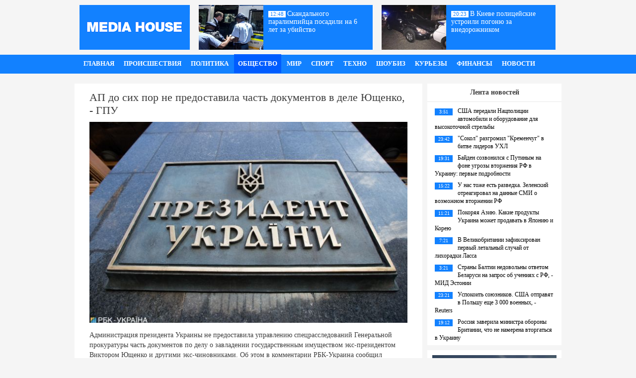

--- FILE ---
content_type: text/html; charset=UTF-8
request_url: http://mediahouse.com.ua/ap-do-sikh-por-ne-predostavila-chast-dok/
body_size: 5958
content:
<!DOCTYPE html PUBLIC "-//W3C//DTD XHTML 1.0 Transitional//EN" "http://www.w3.org/TR/xhtml1/DTD/xhtml1-transitional.dtd">
<html xmlns="http://www.w3.org/1999/xhtml">
<head>
<meta http-equiv="Content-Type" content="text/html; charset=utf-8" />

<title>АП до сих пор не предоставила часть документов в деле Ющенко, - ГПУ</title>
<meta name="description" content="Администрация президента Украины не предоставила управлению спецрасследований Генеральной прокуратуры часть документов по делу о завладении государственным имуществом экс-президентом Виктором Ющенко и другими экс-чиновниками. Об этом в комментарии РБК-Украина сообщил источник в генеральной прокуратуре." />

<link rel="Shortcut Icon" href="http://mediahouse.com.ua/favicon.ico" type="image/x-icon" />
<link rel="alternate" type="application/rss+xml" title="Media House - RSS" href="http://mediahouse.com.ua/feed/" />
<link rel="stylesheet" href="http://mediahouse.com.ua/wp-content/themes/novosti/style.css" type="text/css" />
<script src="//ajax.googleapis.com/ajax/libs/jquery/2.1.4/jquery.min.js"></script>
<link href='http://fonts.googleapis.com/css?family=Cuprum:400,400italic&subset=cyrillic' rel='stylesheet' type='text/css'><meta name='robots' content='max-image-preview:large' />
<style id='classic-theme-styles-inline-css' type='text/css'>
/*! This file is auto-generated */
.wp-block-button__link{color:#fff;background-color:#32373c;border-radius:9999px;box-shadow:none;text-decoration:none;padding:calc(.667em + 2px) calc(1.333em + 2px);font-size:1.125em}.wp-block-file__button{background:#32373c;color:#fff;text-decoration:none}
</style>
<style id='global-styles-inline-css' type='text/css'>
body{--wp--preset--color--black: #000000;--wp--preset--color--cyan-bluish-gray: #abb8c3;--wp--preset--color--white: #ffffff;--wp--preset--color--pale-pink: #f78da7;--wp--preset--color--vivid-red: #cf2e2e;--wp--preset--color--luminous-vivid-orange: #ff6900;--wp--preset--color--luminous-vivid-amber: #fcb900;--wp--preset--color--light-green-cyan: #7bdcb5;--wp--preset--color--vivid-green-cyan: #00d084;--wp--preset--color--pale-cyan-blue: #8ed1fc;--wp--preset--color--vivid-cyan-blue: #0693e3;--wp--preset--color--vivid-purple: #9b51e0;--wp--preset--gradient--vivid-cyan-blue-to-vivid-purple: linear-gradient(135deg,rgba(6,147,227,1) 0%,rgb(155,81,224) 100%);--wp--preset--gradient--light-green-cyan-to-vivid-green-cyan: linear-gradient(135deg,rgb(122,220,180) 0%,rgb(0,208,130) 100%);--wp--preset--gradient--luminous-vivid-amber-to-luminous-vivid-orange: linear-gradient(135deg,rgba(252,185,0,1) 0%,rgba(255,105,0,1) 100%);--wp--preset--gradient--luminous-vivid-orange-to-vivid-red: linear-gradient(135deg,rgba(255,105,0,1) 0%,rgb(207,46,46) 100%);--wp--preset--gradient--very-light-gray-to-cyan-bluish-gray: linear-gradient(135deg,rgb(238,238,238) 0%,rgb(169,184,195) 100%);--wp--preset--gradient--cool-to-warm-spectrum: linear-gradient(135deg,rgb(74,234,220) 0%,rgb(151,120,209) 20%,rgb(207,42,186) 40%,rgb(238,44,130) 60%,rgb(251,105,98) 80%,rgb(254,248,76) 100%);--wp--preset--gradient--blush-light-purple: linear-gradient(135deg,rgb(255,206,236) 0%,rgb(152,150,240) 100%);--wp--preset--gradient--blush-bordeaux: linear-gradient(135deg,rgb(254,205,165) 0%,rgb(254,45,45) 50%,rgb(107,0,62) 100%);--wp--preset--gradient--luminous-dusk: linear-gradient(135deg,rgb(255,203,112) 0%,rgb(199,81,192) 50%,rgb(65,88,208) 100%);--wp--preset--gradient--pale-ocean: linear-gradient(135deg,rgb(255,245,203) 0%,rgb(182,227,212) 50%,rgb(51,167,181) 100%);--wp--preset--gradient--electric-grass: linear-gradient(135deg,rgb(202,248,128) 0%,rgb(113,206,126) 100%);--wp--preset--gradient--midnight: linear-gradient(135deg,rgb(2,3,129) 0%,rgb(40,116,252) 100%);--wp--preset--font-size--small: 13px;--wp--preset--font-size--medium: 20px;--wp--preset--font-size--large: 36px;--wp--preset--font-size--x-large: 42px;--wp--preset--spacing--20: 0.44rem;--wp--preset--spacing--30: 0.67rem;--wp--preset--spacing--40: 1rem;--wp--preset--spacing--50: 1.5rem;--wp--preset--spacing--60: 2.25rem;--wp--preset--spacing--70: 3.38rem;--wp--preset--spacing--80: 5.06rem;--wp--preset--shadow--natural: 6px 6px 9px rgba(0, 0, 0, 0.2);--wp--preset--shadow--deep: 12px 12px 50px rgba(0, 0, 0, 0.4);--wp--preset--shadow--sharp: 6px 6px 0px rgba(0, 0, 0, 0.2);--wp--preset--shadow--outlined: 6px 6px 0px -3px rgba(255, 255, 255, 1), 6px 6px rgba(0, 0, 0, 1);--wp--preset--shadow--crisp: 6px 6px 0px rgba(0, 0, 0, 1);}:where(.is-layout-flex){gap: 0.5em;}:where(.is-layout-grid){gap: 0.5em;}body .is-layout-flex{display: flex;}body .is-layout-flex{flex-wrap: wrap;align-items: center;}body .is-layout-flex > *{margin: 0;}body .is-layout-grid{display: grid;}body .is-layout-grid > *{margin: 0;}:where(.wp-block-columns.is-layout-flex){gap: 2em;}:where(.wp-block-columns.is-layout-grid){gap: 2em;}:where(.wp-block-post-template.is-layout-flex){gap: 1.25em;}:where(.wp-block-post-template.is-layout-grid){gap: 1.25em;}.has-black-color{color: var(--wp--preset--color--black) !important;}.has-cyan-bluish-gray-color{color: var(--wp--preset--color--cyan-bluish-gray) !important;}.has-white-color{color: var(--wp--preset--color--white) !important;}.has-pale-pink-color{color: var(--wp--preset--color--pale-pink) !important;}.has-vivid-red-color{color: var(--wp--preset--color--vivid-red) !important;}.has-luminous-vivid-orange-color{color: var(--wp--preset--color--luminous-vivid-orange) !important;}.has-luminous-vivid-amber-color{color: var(--wp--preset--color--luminous-vivid-amber) !important;}.has-light-green-cyan-color{color: var(--wp--preset--color--light-green-cyan) !important;}.has-vivid-green-cyan-color{color: var(--wp--preset--color--vivid-green-cyan) !important;}.has-pale-cyan-blue-color{color: var(--wp--preset--color--pale-cyan-blue) !important;}.has-vivid-cyan-blue-color{color: var(--wp--preset--color--vivid-cyan-blue) !important;}.has-vivid-purple-color{color: var(--wp--preset--color--vivid-purple) !important;}.has-black-background-color{background-color: var(--wp--preset--color--black) !important;}.has-cyan-bluish-gray-background-color{background-color: var(--wp--preset--color--cyan-bluish-gray) !important;}.has-white-background-color{background-color: var(--wp--preset--color--white) !important;}.has-pale-pink-background-color{background-color: var(--wp--preset--color--pale-pink) !important;}.has-vivid-red-background-color{background-color: var(--wp--preset--color--vivid-red) !important;}.has-luminous-vivid-orange-background-color{background-color: var(--wp--preset--color--luminous-vivid-orange) !important;}.has-luminous-vivid-amber-background-color{background-color: var(--wp--preset--color--luminous-vivid-amber) !important;}.has-light-green-cyan-background-color{background-color: var(--wp--preset--color--light-green-cyan) !important;}.has-vivid-green-cyan-background-color{background-color: var(--wp--preset--color--vivid-green-cyan) !important;}.has-pale-cyan-blue-background-color{background-color: var(--wp--preset--color--pale-cyan-blue) !important;}.has-vivid-cyan-blue-background-color{background-color: var(--wp--preset--color--vivid-cyan-blue) !important;}.has-vivid-purple-background-color{background-color: var(--wp--preset--color--vivid-purple) !important;}.has-black-border-color{border-color: var(--wp--preset--color--black) !important;}.has-cyan-bluish-gray-border-color{border-color: var(--wp--preset--color--cyan-bluish-gray) !important;}.has-white-border-color{border-color: var(--wp--preset--color--white) !important;}.has-pale-pink-border-color{border-color: var(--wp--preset--color--pale-pink) !important;}.has-vivid-red-border-color{border-color: var(--wp--preset--color--vivid-red) !important;}.has-luminous-vivid-orange-border-color{border-color: var(--wp--preset--color--luminous-vivid-orange) !important;}.has-luminous-vivid-amber-border-color{border-color: var(--wp--preset--color--luminous-vivid-amber) !important;}.has-light-green-cyan-border-color{border-color: var(--wp--preset--color--light-green-cyan) !important;}.has-vivid-green-cyan-border-color{border-color: var(--wp--preset--color--vivid-green-cyan) !important;}.has-pale-cyan-blue-border-color{border-color: var(--wp--preset--color--pale-cyan-blue) !important;}.has-vivid-cyan-blue-border-color{border-color: var(--wp--preset--color--vivid-cyan-blue) !important;}.has-vivid-purple-border-color{border-color: var(--wp--preset--color--vivid-purple) !important;}.has-vivid-cyan-blue-to-vivid-purple-gradient-background{background: var(--wp--preset--gradient--vivid-cyan-blue-to-vivid-purple) !important;}.has-light-green-cyan-to-vivid-green-cyan-gradient-background{background: var(--wp--preset--gradient--light-green-cyan-to-vivid-green-cyan) !important;}.has-luminous-vivid-amber-to-luminous-vivid-orange-gradient-background{background: var(--wp--preset--gradient--luminous-vivid-amber-to-luminous-vivid-orange) !important;}.has-luminous-vivid-orange-to-vivid-red-gradient-background{background: var(--wp--preset--gradient--luminous-vivid-orange-to-vivid-red) !important;}.has-very-light-gray-to-cyan-bluish-gray-gradient-background{background: var(--wp--preset--gradient--very-light-gray-to-cyan-bluish-gray) !important;}.has-cool-to-warm-spectrum-gradient-background{background: var(--wp--preset--gradient--cool-to-warm-spectrum) !important;}.has-blush-light-purple-gradient-background{background: var(--wp--preset--gradient--blush-light-purple) !important;}.has-blush-bordeaux-gradient-background{background: var(--wp--preset--gradient--blush-bordeaux) !important;}.has-luminous-dusk-gradient-background{background: var(--wp--preset--gradient--luminous-dusk) !important;}.has-pale-ocean-gradient-background{background: var(--wp--preset--gradient--pale-ocean) !important;}.has-electric-grass-gradient-background{background: var(--wp--preset--gradient--electric-grass) !important;}.has-midnight-gradient-background{background: var(--wp--preset--gradient--midnight) !important;}.has-small-font-size{font-size: var(--wp--preset--font-size--small) !important;}.has-medium-font-size{font-size: var(--wp--preset--font-size--medium) !important;}.has-large-font-size{font-size: var(--wp--preset--font-size--large) !important;}.has-x-large-font-size{font-size: var(--wp--preset--font-size--x-large) !important;}
.wp-block-navigation a:where(:not(.wp-element-button)){color: inherit;}
:where(.wp-block-post-template.is-layout-flex){gap: 1.25em;}:where(.wp-block-post-template.is-layout-grid){gap: 1.25em;}
:where(.wp-block-columns.is-layout-flex){gap: 2em;}:where(.wp-block-columns.is-layout-grid){gap: 2em;}
.wp-block-pullquote{font-size: 1.5em;line-height: 1.6;}
</style>
<script type="text/javascript" id="wp-postviews-cache-js-extra">
/* <![CDATA[ */
var viewsCacheL10n = {"admin_ajax_url":"http:\/\/mediahouse.com.ua\/wp-admin\/admin-ajax.php","post_id":"72858"};
/* ]]> */
</script>
<script type="text/javascript" src="http://mediahouse.com.ua/wp-content/plugins/post-views-counter-x/postviews-cache.js?ver=6.5.5" id="wp-postviews-cache-js"></script>
<link rel="canonical" href="http://mediahouse.com.ua/ap-do-sikh-por-ne-predostavila-chast-dok/" />
<link rel="alternate" type="application/json+oembed" href="http://mediahouse.com.ua/wp-json/oembed/1.0/embed?url=http%3A%2F%2Fmediahouse.com.ua%2Fap-do-sikh-por-ne-predostavila-chast-dok%2F" />
<link rel="alternate" type="text/xml+oembed" href="http://mediahouse.com.ua/wp-json/oembed/1.0/embed?url=http%3A%2F%2Fmediahouse.com.ua%2Fap-do-sikh-por-ne-predostavila-chast-dok%2F&#038;format=xml" />
</head>


<body>

<div id="header">
	<div class="logo"><a href="http://mediahouse.com.ua/"><img src="http://mediahouse.com.ua/i/logo.png" alt="Media House" width="222" height="90" /></a></div>
	<div class="postlogo">
						<div class="vodin">
				<div class="vodinmg">
												<a href="http://mediahouse.com.ua/skandalnogo-paralimpiyca-posadili/"><img src="http://mediahouse.com.ua/wp-content/uploads/2017/04/1-250x200.jpg" alt="Скандального паралимпийца посадили на 6 лет за убийство" title="Скандального паралимпийца посадили на 6 лет за убийство" /></a>
								</div>
				<div class="votitle"><span>12:48</span> <a href="http://mediahouse.com.ua/skandalnogo-paralimpiyca-posadili/">Скандального паралимпийца посадили на 6 лет за убийство</a></div>
			</div>
						<div class="vodin">
				<div class="vodinmg">
												<a href="http://mediahouse.com.ua/v-kieve-politseyskie-ustroili-pogonyu-za-vnedorozhnikom/"><img src="http://mediahouse.com.ua/wp-content/uploads/2016/04/1-250x200.jpg" alt="В Киеве полицейские устроили погоню за внедорожником" title="В Киеве полицейские устроили погоню за внедорожником" /></a>
								</div>
				<div class="votitle"><span>20:23</span> <a href="http://mediahouse.com.ua/v-kieve-politseyskie-ustroili-pogonyu-za-vnedorozhnikom/">В Киеве полицейские устроили погоню за внедорожником</a></div>
			</div>
				</div>
</div>

<div id="menu">
	<div class="inmenu">
	<ul>
				<li><a href="http://mediahouse.com.ua/">Главная</a></li>
				
				<li><a href="http://mediahouse.com.ua/proisshestviya/">Происшествия</a></li>
				
				<li><a href="http://mediahouse.com.ua/politika/">Политика</a></li>
				
				<li class="current"><a href="http://mediahouse.com.ua/obshestvo/">Общество</a></li>
				
				<li><a href="http://mediahouse.com.ua/vmire/">Мир</a></li>
				
				<li><a href="http://mediahouse.com.ua/sport/">Спорт</a></li>
				
				<li><a href="http://mediahouse.com.ua/tech/">Техно</a></li>
				
				<li><a href="http://mediahouse.com.ua/showbiz/">Шоубиз</a></li>
				
				<li><a href="http://mediahouse.com.ua/kurezy/">Курьезы</a></li>
		
				<li><a href="http://mediahouse.com.ua/finansy/">Финансы</a></li>
		
				<li><a href="http://mediahouse.com.ua/news/">Новости</a></li>
			

	</ul>
	</div>
</div>



<div id="container">

<div id="novo2">

<h1>АП до сих пор не предоставила часть документов в деле Ющенко, - ГПУ</h1>



			<div class="miniat2"><img src="http://mediahouse.com.ua/wp-content/uploads/2019/06/img_8676_id47285_650x410_1_650x410.jpg" alt="АП до сих пор не предоставила часть документов в деле Ющенко, - ГПУ" title="АП до сих пор не предоставила часть документов в деле Ющенко, - ГПУ" /></div>
	<div class="samco">
			<p>Администрация президента Украины не предоставила управлению спецрасследований Генеральной прокуратуры часть документов по делу о завладении государственным имуществом экс-президентом Виктором Ющенко и другими экс-чиновниками. Об этом в комментарии РБК-Украина сообщил источник в генеральной прокуратуре.</p>
<p>По словам источника, документы были запрошены в то время, когда президентом Украины был Петр Порошенко.</p>
<p>&quot;До сегодняшнего дня при администрации предыдущего президента (Петра Порошенко - ред.) отказывались... Нам сегодня не выдали часть документов, которые стали основанием для передачи, о распоряжении объектами имущества&quot;, - сказал источник.</p>
<p>Как сообщало РБК-Украина, бывший президент Виктор Ющенко в начале июня лично прибыл в Генеральную прокуратуру и получил сообщение о подозрении в завладении государственным имуществом.</p>
<p>Начальник второго следственного управления специальных расследований ГПУ Андрей Радионов сказал РБК-Украина, что в подозрении говорится о том, Ющенко, действуя по предварительному сговору с группой лиц путем злоупотребления своим служебным положением, завладел государственным имуществом урочища Межгорье стоимостью 540 млн грн.</p>
<p><!--noindex--><a href="http://mediahouse.com.ua/red.php?https://www.rbc.ua/rus/news/ap-sih-por-predostavila-chast-dokumentov-1559814606.html" rel="nofollow" target="_blank">Источник</a><!--/noindex--></p>
	</div>
		
	
	
	
	<div class="timer">Время публикации: 06.06.2019 12:52 </div>
	

	
		<div class="migroz">
			<div class="zoaf">Читайте также:</div>
		<ul>
						<li><a href="http://mediahouse.com.ua/solnechno-i-dnem-do-7-sinoptiki-dali-pro/">Солнечно и днем до +7. Синоптики дали прогноз погоды на сегодня</a></li>
						<li><a href="http://mediahouse.com.ua/ssha-peredali-nacpolicii-avtomobili-i/">США передали Нацполиции автомобили и оборудование для высокоточной стрельбы</a></li>
						<li><a href="http://mediahouse.com.ua/sokol-razgromil-kremenchug-v-bitve-li/">"Сокол" разгромил "Кременчуг" в битве лидеров УХЛ</a></li>
						<li><a href="http://mediahouse.com.ua/bayden-sozvonilsya-s-putinym-na-fone-ug/">Байден созвонился с Путиным на фоне угрозы вторжения РФ в Украину: первые подробности</a></li>
						<li><a href="http://mediahouse.com.ua/u-nas-tozhe-est-razvedka-zelenskiy-otr/">У нас тоже есть разведка. Зеленский отреагировал на данные СМИ о возможном вторжении РФ</a></li>
						<li><a href="http://mediahouse.com.ua/pokoryaya-aziyu-kakie-produkty-ukraina-m/">Покоряя Азию. Какие продукты Украина может продавать в Японию и Корею</a></li>
					</ul>
		</div>
			

	
	
	
</div>


<div id="sideright2">



	<div class="strichka">Лента новостей</div>
	<div class="lanews2">
		<ul>
															<li><span>3:51</span> <a href="http://mediahouse.com.ua/ssha-peredali-nacpolicii-avtomobili-i/">США передали Нацполиции автомобили и оборудование для высокоточной стрельбы</a></li>
												<li><span>23:42</span> <a href="http://mediahouse.com.ua/sokol-razgromil-kremenchug-v-bitve-li/">"Сокол" разгромил "Кременчуг" в битве лидеров УХЛ</a></li>
												<li><span>19:31</span> <a href="http://mediahouse.com.ua/bayden-sozvonilsya-s-putinym-na-fone-ug/">Байден созвонился с Путиным на фоне угрозы вторжения РФ в Украину: первые подробности</a></li>
												<li><span>15:22</span> <a href="http://mediahouse.com.ua/u-nas-tozhe-est-razvedka-zelenskiy-otr/">У нас тоже есть разведка. Зеленский отреагировал на данные СМИ о возможном вторжении РФ</a></li>
												<li><span>11:21</span> <a href="http://mediahouse.com.ua/pokoryaya-aziyu-kakie-produkty-ukraina-m/">Покоряя Азию. Какие продукты Украина может продавать в Японию и Корею</a></li>
												<li><span>7:21</span> <a href="http://mediahouse.com.ua/v-velikobritanii-zafiksirovan-pervy/">В Великобритании зафиксирован первый летальный случай от лихорадки Ласса</a></li>
												<li><span>3:21</span> <a href="http://mediahouse.com.ua/strany-baltii-nedovolny-otvetom-bel/">Страны Балтии недовольны ответом Беларуси на запрос об учениях с РФ, - МИД Эстонии</a></li>
												<li><span>23:21</span> <a href="http://mediahouse.com.ua/uspokoit-soyuznikov-ssha-otpravyat-v-po/">Успокоить союзников. США отправят в Польшу еще 3 000 военных, - Reuters</a></li>
												<li><span>19:12</span> <a href="http://mediahouse.com.ua/rossiya-zaverila-ministra-oborony-bri/">Россия заверила министра обороны Британии, что не намерена вторгаться в Украину</a></li>
								</ul>			
	</div>
	
	
		<div class="arbig" style="margin-top:10px;">
		<ul>
												<li><a href="http://mediahouse.com.ua/solnechno-i-dnem-do-7-sinoptiki-dali-pro/"><div class="arvnoa"><img src="http://mediahouse.com.ua/wp-content/uploads/2022/02/gettyimages_1182239240_3_1300x820-250x200.jpg" alt="Солнечно и днем до +7. Синоптики дали прогноз погоды на сегодня" title="Солнечно и днем до +7. Синоптики дали прогноз погоды на сегодня" /><div class="armiafo">Солнечно и днем до +7. Синоптики дали прогноз погоды на сегодня</div></a></div></li>
						
												<li><a href="http://mediahouse.com.ua/ssha-peredali-nacpolicii-avtomobili-i/"><div class="arvnoa"><img src="http://mediahouse.com.ua/wp-content/uploads/2022/02/rbuiilfbuhc5nmurguffgc7k0jz1metwdwhfooh9__1__1300x820-250x200.jpg" alt="США передали Нацполиции автомобили и оборудование для высокоточной стрельбы" title="США передали Нацполиции автомобили и оборудование для высокоточной стрельбы" /><div class="armiafo">США передали Нацполиции автомобили и оборудование для высокоточной стрельбы</div></a></div></li>
						
						
		</ul>	
	</div>
	
	
</div>



</div>

		<div id="footer2">
		<div id="infoot">
		<div class="footmenu">
			<ul>
				<li><a href="http://mediahouse.com.ua/">Главная</a></li>
				<li><a href="http://mediahouse.com.ua/proisshestviya/">Происшествия</a></li>
				<li><a href="http://mediahouse.com.ua/politika/">Политика</a></li>
				<li><a href="http://mediahouse.com.ua/obshestvo/">Общество</a></li>
				<li><a href="http://mediahouse.com.ua/vmire/">Мир</a></li>
				<li><a href="http://mediahouse.com.ua/tech/">Техно</a></li>
				<li><a href="http://mediahouse.com.ua/showbiz/">Шоубиз</a></li>
				<li><a href="http://mediahouse.com.ua/kurezy/">Курьезы</a></li>
				<li><a href="http://mediahouse.com.ua/avto/">Авто</a></li>
				<li><a href="http://mediahouse.com.ua/video/">Видео</a></li>
				<li><a href="http://mediahouse.com.ua/foto/">Фото</a></li>
			</ul>		
		</div>
		<!--noindex-->
		<div class="copyr">
		При копировании материалов прямая открытая для поисковых систем гиперссылка на mediahouse.com.ua обязательна.
		</div>
		<!--/noindex-->
		<div class="podfoot">
		<!--noindex--><img src="http://1by.by/mails/mediahousecomua.png" /> | <!--/noindex-->
		<a href="http://mediahouse.com.ua/sitemap.xml">Карта сайта</a> | 
		<a href="http://mediahouse.com.ua/publ/rssya">RSS</a>
		</div>
	</div>
</div>


<!--noindex-->
	<script src="http://mediahouse.com.ua/jquery.lockfixed.min.js"></script>
<img src="https://mc.yandex.ru/watch/45954354" style="position:absolute; left:-9999px;" alt="" />		<script type="text/javascript">
	!function(o){o.lockfixed("#sarepta",{offset:{top:0,bottom:121}})}(jQuery);
	!function(o){o.lockfixed("#melita",{offset:{top:0,bottom:121}})}(jQuery);
	</script>
	<!--/noindex-->

</body>

</html>